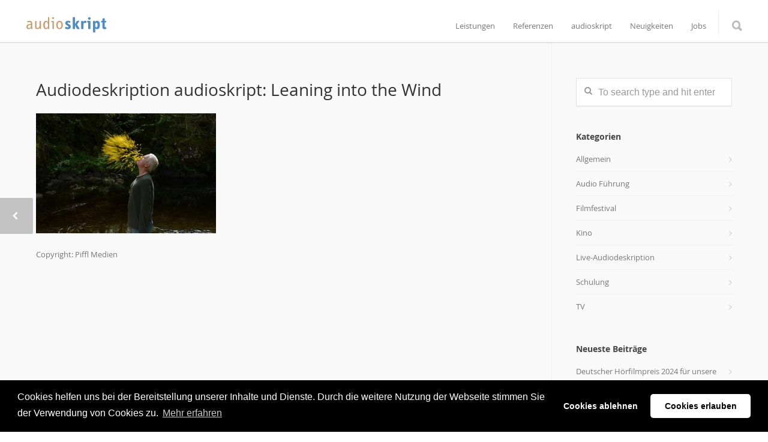

--- FILE ---
content_type: text/html; charset=UTF-8
request_url: https://www.audioskript.de/portfolio-item/leaning-into-the-wind/leaning-into-the-wind_bb_piffl-medien/
body_size: 62345
content:
<!doctype html><html lang="de-DE"><head><meta http-equiv="Content-Type" content="text/html; charset=UTF-8" /><title>Audiodeskription audioskript: Leaning into the Wind - audioskript</title><meta name="viewport" content="width=1200" /><link rel="shortcut icon" href="https://www.audioskript.de/wp-content/uploads/2016/02/favicon.ico"><link rel="apple-touch-icon" href="https://www.audioskript.de/wp-content/uploads/2016/02/apple_icon_57.png"><link rel="apple-touch-icon" sizes="120x120" href="https://www.audioskript.de/wp-content/uploads/2016/02/apple_icon_120.png"><link rel="apple-touch-icon" sizes="76x76" href="https://www.audioskript.de/wp-content/uploads/2016/02/apple_icon_76.png"><link rel="apple-touch-icon" sizes="152x152" href="https://www.audioskript.de/wp-content/uploads/2016/02/apple_icon_152.png"><meta name='robots' content='index, follow, max-image-preview:large, max-snippet:-1, max-video-preview:-1' /><link rel="canonical" href="https://www.audioskript.de/portfolio-item/leaning-into-the-wind/leaning-into-the-wind_bb_piffl-medien/" /><meta property="og:locale" content="de_DE" /><meta property="og:type" content="article" /><meta property="og:title" content="Audiodeskription audioskript: Leaning into the Wind - audioskript" /><meta property="og:description" content="Copyright: Piffl Medien" /><meta property="og:url" content="https://www.audioskript.de/portfolio-item/leaning-into-the-wind/leaning-into-the-wind_bb_piffl-medien/" /><meta property="og:site_name" content="audioskript" /><meta property="article:modified_time" content="2017-12-11T11:39:05+00:00" /><meta property="og:image" content="https://www.audioskript.de/portfolio-item/leaning-into-the-wind/leaning-into-the-wind_bb_piffl-medien" /><meta property="og:image:width" content="600" /><meta property="og:image:height" content="400" /><meta property="og:image:type" content="image/jpeg" /><meta name="twitter:card" content="summary_large_image" /> <script type="application/ld+json" class="yoast-schema-graph">{"@context":"https://schema.org","@graph":[{"@type":"WebPage","@id":"https://www.audioskript.de/portfolio-item/leaning-into-the-wind/leaning-into-the-wind_bb_piffl-medien/","url":"https://www.audioskript.de/portfolio-item/leaning-into-the-wind/leaning-into-the-wind_bb_piffl-medien/","name":"Audiodeskription audioskript: Leaning into the Wind - audioskript","isPartOf":{"@id":"https://www.audioskript.de/#website"},"primaryImageOfPage":{"@id":"https://www.audioskript.de/portfolio-item/leaning-into-the-wind/leaning-into-the-wind_bb_piffl-medien/#primaryimage"},"image":{"@id":"https://www.audioskript.de/portfolio-item/leaning-into-the-wind/leaning-into-the-wind_bb_piffl-medien/#primaryimage"},"thumbnailUrl":"https://www.audioskript.de/wp-content/uploads/2017/12/Leaning-into-the-wind_BB_©Piffl-Medien.jpg","datePublished":"2017-12-11T11:37:55+00:00","dateModified":"2017-12-11T11:39:05+00:00","breadcrumb":{"@id":"https://www.audioskript.de/portfolio-item/leaning-into-the-wind/leaning-into-the-wind_bb_piffl-medien/#breadcrumb"},"inLanguage":"de-DE","potentialAction":[{"@type":"ReadAction","target":["https://www.audioskript.de/portfolio-item/leaning-into-the-wind/leaning-into-the-wind_bb_piffl-medien/"]}]},{"@type":"ImageObject","inLanguage":"de-DE","@id":"https://www.audioskript.de/portfolio-item/leaning-into-the-wind/leaning-into-the-wind_bb_piffl-medien/#primaryimage","url":"https://www.audioskript.de/wp-content/uploads/2017/12/Leaning-into-the-wind_BB_©Piffl-Medien.jpg","contentUrl":"https://www.audioskript.de/wp-content/uploads/2017/12/Leaning-into-the-wind_BB_©Piffl-Medien.jpg","width":600,"height":400,"caption":"Audiodeskription audioskript: Leaning into the Wind"},{"@type":"BreadcrumbList","@id":"https://www.audioskript.de/portfolio-item/leaning-into-the-wind/leaning-into-the-wind_bb_piffl-medien/#breadcrumb","itemListElement":[{"@type":"ListItem","position":1,"name":"Home","item":"https://www.audioskript.de/"},{"@type":"ListItem","position":2,"name":"Leaning into the Wind","item":"https://www.audioskript.de/portfolio-item/leaning-into-the-wind/"},{"@type":"ListItem","position":3,"name":"Audiodeskription audioskript: Leaning into the Wind"}]},{"@type":"WebSite","@id":"https://www.audioskript.de/#website","url":"https://www.audioskript.de/","name":"audioskript","description":"Audiodeskription &amp; Hörfilmproduktion","potentialAction":[{"@type":"SearchAction","target":{"@type":"EntryPoint","urlTemplate":"https://www.audioskript.de/?s={search_term_string}"},"query-input":"required name=search_term_string"}],"inLanguage":"de-DE"}]}</script> <link rel="alternate" type="application/rss+xml" title="audioskript &raquo; Feed" href="https://www.audioskript.de/feed/" /><link rel="alternate" type="application/rss+xml" title="audioskript &raquo; Kommentar-Feed" href="https://www.audioskript.de/comments/feed/" /> <script defer src="[data-uri]"></script> <style type="text/css">img.wp-smiley,
img.emoji {
	display: inline !important;
	border: none !important;
	box-shadow: none !important;
	height: 1em !important;
	width: 1em !important;
	margin: 0 0.07em !important;
	vertical-align: -0.1em !important;
	background: none !important;
	padding: 0 !important;
}</style><link rel='stylesheet' id='wp-block-library-css' href='https://www.audioskript.de/wp-includes/css/dist/block-library/style.min.css?ver=6.1.1' type='text/css' media='all' /><link rel='stylesheet' id='classic-theme-styles-css' href='https://www.audioskript.de/wp-includes/css/classic-themes.min.css?ver=1' type='text/css' media='all' /><style id='global-styles-inline-css' type='text/css'>body{--wp--preset--color--black: #000000;--wp--preset--color--cyan-bluish-gray: #abb8c3;--wp--preset--color--white: #ffffff;--wp--preset--color--pale-pink: #f78da7;--wp--preset--color--vivid-red: #cf2e2e;--wp--preset--color--luminous-vivid-orange: #ff6900;--wp--preset--color--luminous-vivid-amber: #fcb900;--wp--preset--color--light-green-cyan: #7bdcb5;--wp--preset--color--vivid-green-cyan: #00d084;--wp--preset--color--pale-cyan-blue: #8ed1fc;--wp--preset--color--vivid-cyan-blue: #0693e3;--wp--preset--color--vivid-purple: #9b51e0;--wp--preset--gradient--vivid-cyan-blue-to-vivid-purple: linear-gradient(135deg,rgba(6,147,227,1) 0%,rgb(155,81,224) 100%);--wp--preset--gradient--light-green-cyan-to-vivid-green-cyan: linear-gradient(135deg,rgb(122,220,180) 0%,rgb(0,208,130) 100%);--wp--preset--gradient--luminous-vivid-amber-to-luminous-vivid-orange: linear-gradient(135deg,rgba(252,185,0,1) 0%,rgba(255,105,0,1) 100%);--wp--preset--gradient--luminous-vivid-orange-to-vivid-red: linear-gradient(135deg,rgba(255,105,0,1) 0%,rgb(207,46,46) 100%);--wp--preset--gradient--very-light-gray-to-cyan-bluish-gray: linear-gradient(135deg,rgb(238,238,238) 0%,rgb(169,184,195) 100%);--wp--preset--gradient--cool-to-warm-spectrum: linear-gradient(135deg,rgb(74,234,220) 0%,rgb(151,120,209) 20%,rgb(207,42,186) 40%,rgb(238,44,130) 60%,rgb(251,105,98) 80%,rgb(254,248,76) 100%);--wp--preset--gradient--blush-light-purple: linear-gradient(135deg,rgb(255,206,236) 0%,rgb(152,150,240) 100%);--wp--preset--gradient--blush-bordeaux: linear-gradient(135deg,rgb(254,205,165) 0%,rgb(254,45,45) 50%,rgb(107,0,62) 100%);--wp--preset--gradient--luminous-dusk: linear-gradient(135deg,rgb(255,203,112) 0%,rgb(199,81,192) 50%,rgb(65,88,208) 100%);--wp--preset--gradient--pale-ocean: linear-gradient(135deg,rgb(255,245,203) 0%,rgb(182,227,212) 50%,rgb(51,167,181) 100%);--wp--preset--gradient--electric-grass: linear-gradient(135deg,rgb(202,248,128) 0%,rgb(113,206,126) 100%);--wp--preset--gradient--midnight: linear-gradient(135deg,rgb(2,3,129) 0%,rgb(40,116,252) 100%);--wp--preset--duotone--dark-grayscale: url('#wp-duotone-dark-grayscale');--wp--preset--duotone--grayscale: url('#wp-duotone-grayscale');--wp--preset--duotone--purple-yellow: url('#wp-duotone-purple-yellow');--wp--preset--duotone--blue-red: url('#wp-duotone-blue-red');--wp--preset--duotone--midnight: url('#wp-duotone-midnight');--wp--preset--duotone--magenta-yellow: url('#wp-duotone-magenta-yellow');--wp--preset--duotone--purple-green: url('#wp-duotone-purple-green');--wp--preset--duotone--blue-orange: url('#wp-duotone-blue-orange');--wp--preset--font-size--small: 13px;--wp--preset--font-size--medium: 20px;--wp--preset--font-size--large: 36px;--wp--preset--font-size--x-large: 42px;--wp--preset--spacing--20: 0.44rem;--wp--preset--spacing--30: 0.67rem;--wp--preset--spacing--40: 1rem;--wp--preset--spacing--50: 1.5rem;--wp--preset--spacing--60: 2.25rem;--wp--preset--spacing--70: 3.38rem;--wp--preset--spacing--80: 5.06rem;}:where(.is-layout-flex){gap: 0.5em;}body .is-layout-flow > .alignleft{float: left;margin-inline-start: 0;margin-inline-end: 2em;}body .is-layout-flow > .alignright{float: right;margin-inline-start: 2em;margin-inline-end: 0;}body .is-layout-flow > .aligncenter{margin-left: auto !important;margin-right: auto !important;}body .is-layout-constrained > .alignleft{float: left;margin-inline-start: 0;margin-inline-end: 2em;}body .is-layout-constrained > .alignright{float: right;margin-inline-start: 2em;margin-inline-end: 0;}body .is-layout-constrained > .aligncenter{margin-left: auto !important;margin-right: auto !important;}body .is-layout-constrained > :where(:not(.alignleft):not(.alignright):not(.alignfull)){max-width: var(--wp--style--global--content-size);margin-left: auto !important;margin-right: auto !important;}body .is-layout-constrained > .alignwide{max-width: var(--wp--style--global--wide-size);}body .is-layout-flex{display: flex;}body .is-layout-flex{flex-wrap: wrap;align-items: center;}body .is-layout-flex > *{margin: 0;}:where(.wp-block-columns.is-layout-flex){gap: 2em;}.has-black-color{color: var(--wp--preset--color--black) !important;}.has-cyan-bluish-gray-color{color: var(--wp--preset--color--cyan-bluish-gray) !important;}.has-white-color{color: var(--wp--preset--color--white) !important;}.has-pale-pink-color{color: var(--wp--preset--color--pale-pink) !important;}.has-vivid-red-color{color: var(--wp--preset--color--vivid-red) !important;}.has-luminous-vivid-orange-color{color: var(--wp--preset--color--luminous-vivid-orange) !important;}.has-luminous-vivid-amber-color{color: var(--wp--preset--color--luminous-vivid-amber) !important;}.has-light-green-cyan-color{color: var(--wp--preset--color--light-green-cyan) !important;}.has-vivid-green-cyan-color{color: var(--wp--preset--color--vivid-green-cyan) !important;}.has-pale-cyan-blue-color{color: var(--wp--preset--color--pale-cyan-blue) !important;}.has-vivid-cyan-blue-color{color: var(--wp--preset--color--vivid-cyan-blue) !important;}.has-vivid-purple-color{color: var(--wp--preset--color--vivid-purple) !important;}.has-black-background-color{background-color: var(--wp--preset--color--black) !important;}.has-cyan-bluish-gray-background-color{background-color: var(--wp--preset--color--cyan-bluish-gray) !important;}.has-white-background-color{background-color: var(--wp--preset--color--white) !important;}.has-pale-pink-background-color{background-color: var(--wp--preset--color--pale-pink) !important;}.has-vivid-red-background-color{background-color: var(--wp--preset--color--vivid-red) !important;}.has-luminous-vivid-orange-background-color{background-color: var(--wp--preset--color--luminous-vivid-orange) !important;}.has-luminous-vivid-amber-background-color{background-color: var(--wp--preset--color--luminous-vivid-amber) !important;}.has-light-green-cyan-background-color{background-color: var(--wp--preset--color--light-green-cyan) !important;}.has-vivid-green-cyan-background-color{background-color: var(--wp--preset--color--vivid-green-cyan) !important;}.has-pale-cyan-blue-background-color{background-color: var(--wp--preset--color--pale-cyan-blue) !important;}.has-vivid-cyan-blue-background-color{background-color: var(--wp--preset--color--vivid-cyan-blue) !important;}.has-vivid-purple-background-color{background-color: var(--wp--preset--color--vivid-purple) !important;}.has-black-border-color{border-color: var(--wp--preset--color--black) !important;}.has-cyan-bluish-gray-border-color{border-color: var(--wp--preset--color--cyan-bluish-gray) !important;}.has-white-border-color{border-color: var(--wp--preset--color--white) !important;}.has-pale-pink-border-color{border-color: var(--wp--preset--color--pale-pink) !important;}.has-vivid-red-border-color{border-color: var(--wp--preset--color--vivid-red) !important;}.has-luminous-vivid-orange-border-color{border-color: var(--wp--preset--color--luminous-vivid-orange) !important;}.has-luminous-vivid-amber-border-color{border-color: var(--wp--preset--color--luminous-vivid-amber) !important;}.has-light-green-cyan-border-color{border-color: var(--wp--preset--color--light-green-cyan) !important;}.has-vivid-green-cyan-border-color{border-color: var(--wp--preset--color--vivid-green-cyan) !important;}.has-pale-cyan-blue-border-color{border-color: var(--wp--preset--color--pale-cyan-blue) !important;}.has-vivid-cyan-blue-border-color{border-color: var(--wp--preset--color--vivid-cyan-blue) !important;}.has-vivid-purple-border-color{border-color: var(--wp--preset--color--vivid-purple) !important;}.has-vivid-cyan-blue-to-vivid-purple-gradient-background{background: var(--wp--preset--gradient--vivid-cyan-blue-to-vivid-purple) !important;}.has-light-green-cyan-to-vivid-green-cyan-gradient-background{background: var(--wp--preset--gradient--light-green-cyan-to-vivid-green-cyan) !important;}.has-luminous-vivid-amber-to-luminous-vivid-orange-gradient-background{background: var(--wp--preset--gradient--luminous-vivid-amber-to-luminous-vivid-orange) !important;}.has-luminous-vivid-orange-to-vivid-red-gradient-background{background: var(--wp--preset--gradient--luminous-vivid-orange-to-vivid-red) !important;}.has-very-light-gray-to-cyan-bluish-gray-gradient-background{background: var(--wp--preset--gradient--very-light-gray-to-cyan-bluish-gray) !important;}.has-cool-to-warm-spectrum-gradient-background{background: var(--wp--preset--gradient--cool-to-warm-spectrum) !important;}.has-blush-light-purple-gradient-background{background: var(--wp--preset--gradient--blush-light-purple) !important;}.has-blush-bordeaux-gradient-background{background: var(--wp--preset--gradient--blush-bordeaux) !important;}.has-luminous-dusk-gradient-background{background: var(--wp--preset--gradient--luminous-dusk) !important;}.has-pale-ocean-gradient-background{background: var(--wp--preset--gradient--pale-ocean) !important;}.has-electric-grass-gradient-background{background: var(--wp--preset--gradient--electric-grass) !important;}.has-midnight-gradient-background{background: var(--wp--preset--gradient--midnight) !important;}.has-small-font-size{font-size: var(--wp--preset--font-size--small) !important;}.has-medium-font-size{font-size: var(--wp--preset--font-size--medium) !important;}.has-large-font-size{font-size: var(--wp--preset--font-size--large) !important;}.has-x-large-font-size{font-size: var(--wp--preset--font-size--x-large) !important;}
.wp-block-navigation a:where(:not(.wp-element-button)){color: inherit;}
:where(.wp-block-columns.is-layout-flex){gap: 2em;}
.wp-block-pullquote{font-size: 1.5em;line-height: 1.6;}</style><link rel='stylesheet' id='contact-form-7-css' href='https://www.audioskript.de/wp-content/cache/autoptimize/css/autoptimize_single_443a0083792b1ca61e8116184cb5901e.css?ver=5.7.2' type='text/css' media='all' /><link rel='stylesheet' id='rs-plugin-settings-css' href='https://www.audioskript.de/wp-content/cache/autoptimize/css/autoptimize_single_d239be4abd0228f6f425be7b212a94de.css?ver=5.4.8.1' type='text/css' media='all' /><style id='rs-plugin-settings-inline-css' type='text/css'>#rs-demo-id {}</style><link rel='stylesheet' id='stylesheet-css' href='https://www.audioskript.de/wp-content/cache/autoptimize/css/autoptimize_single_c701f70a27d298a6793576de6f82a72b.css?ver=1' type='text/css' media='all' /><link rel='stylesheet' id='js_composer_front-css' href='https://www.audioskript.de/wp-content/plugins/js_composer/assets/css/js_composer.min.css?ver=6.7.0' type='text/css' media='all' /><link rel='stylesheet' id='shortcodes-css' href='https://www.audioskript.de/wp-content/cache/autoptimize/css/autoptimize_single_6ad01834de716689f5eaf89eeaead6d5.css?ver=6.1.1' type='text/css' media='all' /><link rel='stylesheet' id='responsive-css' href='https://www.audioskript.de/wp-content/cache/autoptimize/css/autoptimize_single_a1e9825303e4749d391937a52f4ec6c6.css?ver=6.1.1' type='text/css' media='all' /><link rel='stylesheet' id='cookieconsent-css' href='https://www.audioskript.de/wp-content/cache/autoptimize/css/autoptimize_single_0c3ede6ea468fbef99d1f664ae30ecd4.css?ver=3.1.1' type='text/css' media='all' /> <script defer type='text/javascript' src='https://www.audioskript.de/wp-content/plugins/svg-support/vendor/DOMPurify/DOMPurify.min.js?ver=1.0.1' id='bodhi-dompurify-library-js'></script> <script defer type='text/javascript' src='https://www.audioskript.de/wp-includes/js/jquery/jquery.min.js?ver=3.6.1' id='jquery-core-js'></script> <script defer type='text/javascript' src='https://www.audioskript.de/wp-includes/js/jquery/jquery-migrate.min.js?ver=3.3.2' id='jquery-migrate-js'></script> <script defer type='text/javascript' src='https://www.audioskript.de/wp-content/plugins/revslider/public/assets/js/jquery.themepunch.tools.min.js?ver=5.4.8.1' id='tp-tools-js'></script> <script defer type='text/javascript' src='https://www.audioskript.de/wp-content/plugins/revslider/public/assets/js/jquery.themepunch.revolution.min.js?ver=5.4.8.1' id='revmin-js'></script> <script defer type='text/javascript' src='https://www.audioskript.de/wp-content/plugins/svg-support/js/min/svgs-inline-min.js?ver=1.0.1' id='bodhi_svg_inline-js'></script> <script defer id="bodhi_svg_inline-js-after" src="[data-uri]"></script> <link rel="https://api.w.org/" href="https://www.audioskript.de/wp-json/" /><link rel="alternate" type="application/json" href="https://www.audioskript.de/wp-json/wp/v2/media/1888" /><link rel="EditURI" type="application/rsd+xml" title="RSD" href="https://www.audioskript.de/xmlrpc.php?rsd" /><link rel="wlwmanifest" type="application/wlwmanifest+xml" href="https://www.audioskript.de/wp-includes/wlwmanifest.xml" /><meta name="generator" content="WordPress 6.1.1" /><link rel='shortlink' href='https://www.audioskript.de/?p=1888' /><link rel="alternate" type="application/json+oembed" href="https://www.audioskript.de/wp-json/oembed/1.0/embed?url=https%3A%2F%2Fwww.audioskript.de%2Fportfolio-item%2Fleaning-into-the-wind%2Fleaning-into-the-wind_bb_piffl-medien%2F" /><link rel="alternate" type="text/xml+oembed" href="https://www.audioskript.de/wp-json/oembed/1.0/embed?url=https%3A%2F%2Fwww.audioskript.de%2Fportfolio-item%2Fleaning-into-the-wind%2Fleaning-into-the-wind_bb_piffl-medien%2F&#038;format=xml" /> <style type="text/css">body{ font: 400 16px , Arial, Helvetica, sans-serif; color: #777777; line-height: 1.6;} .wrapall, .boxed-layout{ background-color: #f9f9f9; } body.page-template-page-blank-php{ background: #f9f9f9 !important; } h1, .title-h1{ font: 28px , Arial, Helvetica, sans-serif; color: #333333; } h2{ font: 24px , Arial, Helvetica, sans-serif; color: #333333; } h3{ font: 20px , Arial, Helvetica, sans-serif; color: #333333; } h4{ font: 16px , Arial, Helvetica, sans-serif; color: #333333; } h5{ font: 16px , Arial, Helvetica, sans-serif; color: #333333; } h6{ font: 16px , Arial, Helvetica, sans-serif; color: #333333; } .title{ font-family: '', Arial, Helvetica, sans-serif; } h1 a, h2 a, h3 a, h4 a, h5 a, h6 a { font-weight: inherit; color: inherit; } h1 a:hover, h2 a:hover, h3 a:hover, h4 a:hover, h5 a:hover, h6 a:hover, a:hover h1, a:hover h2, a:hover h3, a:hover h4, a:hover h5, a:hover h6 { color: #333333; } a{ color: #0099ff; } a:hover{ color: #333333; } input[type='text'], input[type='password'], input[type='email'], input[type='tel'], input[type='date'], input[type='number'], textarea, select { font-family: , Arial, Helvetica, sans-serif; font-size: 16px; } #sidebar .widget h3{ font: 14px , Arial, Helvetica, sans-serif; color: #444444; } .container .twelve.alt.sidebar-right, .container .twelve.alt.sidebar-left, #sidebar.sidebar-right #sidebar-widgets, #sidebar.sidebar-left #sidebar-widgets{ border-color: #efefef;} #topbar{ background: #f5f5f5; color: #777777; } #topbar a{ color: #999999; } #topbar a:hover{ color: #333333; } @media only screen and (max-width: 767px) { #topbar .topbar-col1{ background: #f5f5f5; } } /* Navigation */ #navigation > ul > li > a{ font: 13px , Arial, Helvetica, sans-serif; color: #777777; } #navigation > ul > li:hover > a, #navigation > ul > li > a:hover { color: #0099ff; } #navigation li.current-menu-item > a:hover, #navigation li.current-page-ancestor > a:hover, #navigation li.current-menu-ancestor > a:hover, #navigation li.current-menu-parent > a:hover, #navigation li.current_page_ancestor > a:hover, #navigation > ul > li.sfHover > a { color: #0099ff; } #navigation li.current-menu-item > a, #navigation li.current-page-ancestor > a, #navigation li.current-menu-ancestor > a, #navigation li.current-menu-parent > a, #navigation li.current_page_ancestor > a { color: #0099ff; } #navigation ul li:hover{ border-color: #0099ff; } #navigation li.current-menu-item, #navigation li.current-page-ancestor, #navigation li.current-menu-ancestor, #navigation li.current-menu-parent, #navigation li.current_page_ancestor{ border-color: #0099ff; } #navigation .sub-menu{ background: #262626; } #navigation .sub-menu li a{ font: 13px , Arial, Helvetica, sans-serif; color: #bbbbbb; } #navigation .sub-menu li a:hover{ color: #ffffff; } #navigation .sub-menu li.current_page_item > a, #navigation .sub-menu li.current_page_item > a:hover, #navigation .sub-menu li.current-menu-item > a, #navigation .sub-menu li.current-menu-item > a:hover, #navigation .sub-menu li.current-page-ancestor > a, #navigation .sub-menu li.current-page-ancestor > a:hover, #navigation .sub-menu li.current-menu-ancestor > a, #navigation .sub-menu li.current-menu-ancestor > a:hover, #navigation .sub-menu li.current-menu-parent > a, #navigation .sub-menu li.current-menu-parent > a:hover, #navigation .sub-menu li.current_page_ancestor > a, #navigation .sub-menu li.current_page_ancestor > a:hover{ color: #ffffff; } #navigation .sub-menu li a, #navigation .sub-menu ul li a{ border-color: #333333; } #navigation > ul > li.megamenu > ul.sub-menu{ background: #262626; border-color: #0099ff; } #navigation > ul > li.megamenu > ul > li { border-right-color: #333333 !important; } #navigation > ul > li.megamenu ul li a{ color:#bbbbbb; } #navigation > ul > li.megamenu > ul > li > a { color:#ffffff; } #navigation > ul > li.megamenu > ul ul li a:hover, #header #navigation > ul > li.megamenu > ul ul li.current-menu-item a { color: #ffffff !important; background-color: #333333 !important; } /* Header General */ #search-btn, #shopping-btn, #close-search-btn { color: #bbbbbb; } #search-btn:hover, #shopping-btn:hover, #close-search-btn:hover { color: #999999; } #slogan{ font: 400 20px Open Sans, Arial, Helvetica, sans-serif; color: #777777; margin-top: 26px; } /* Mobile Header */ #mobile-navigation{ background: #262626; } #mobile-navigation ul li a{ font: 13px , Arial, Helvetica, sans-serif; color: #bbbbbb; border-bottom-color: #333333 !important; } #mobile-navigation ul li a:hover, #mobile-navigation ul li a:hover [class^='fa-'], #mobile-navigation li.open > a, #mobile-navigation ul li.current-menu-item > a, #mobile-navigation ul li.current-menu-ancestor > a{ color: #ffffff; } body #mobile-navigation li.open > a [class^='fa-']{ color: #ffffff; } #mobile-navigation form, #mobile-navigation form input{ background: #444444; color: #cccccc; } #mobile-navigation form:before{ color: #cccccc; } #mobile-header{ background: #ffffff; height: 70px; } #mobile-navigation-btn, #mobile-cart-btn, #mobile-shopping-btn{ color: #bbbbbb; line-height: 70px; } #mobile-navigation-btn:hover, #mobile-cart-btn:hover, #mobile-shopping-btn:hover { color: #999999; } #mobile-header .logo{ margin-top: 25px; } /* Header V1 */ #header.header-v1 { height: 70px; background: #ffffff; } .header-v1 .logo{ margin-top: 25px; } .header-v1 #navigation > ul > li{ height: 70px; padding-top: 35px; } .header-v1 #navigation .sub-menu{ top: 70px; } .header-v1 .header-icons-divider{ line-height: 70px; background: #efefef; } #header.header-v1 .widget_shopping_cart{ top: 70px; } .header-v1 #search-btn, .header-v1 #close-search-btn, .header-v1 #shopping-btn{ line-height: 70px; } .header-v1 #search-top, .header-v1 #search-top input{ height: 70px; } .header-v1 #search-top input{ color: #666666; font-family: , Arial, Helvetica, sans-serif; } /* Header V3 */ #header.header-v3 { background: #ffffff; } .header-v3 .navigation-wrap{ background: #ffffff; border-top: 1px solid #efefef; } .header-v3 .logo { margin-top: 30px; margin-bottom: 30px; } /* Header V4 */ #header.header-v4 { background: #ffffff; } .header-v4 .navigation-wrap{ background: #ffffff; border-top: 1px solid #efefef; } .header-v4 .logo { margin-top: 30px; margin-bottom: 30px; } /* Transparent Header */ #transparentimage{ padding: 70px 0 0 0; } .header-is-transparent #mobile-navigation{ top: 70px; } /* Stuck */ .stuck{ background: #ffffff; } /* Titlebars */ .titlebar h1, .title-h1{ font: 22px , Arial, Helvetica, sans-serif; color: #777777; } #fulltitle{ background: #f9f9f9; border-bottom: 1px solid #efefef; } #breadcrumbs{ margin-top: 6px; } #breadcrumbs, #breadcrumbs a{ font: 13px , Arial, Helvetica, sans-serif; color: #aaaaaa; } #breadcrumbs a:hover{ color: #666666; } #fullimagecenter h1, #transparentimage h1, #fullimagecenter .title-h1, #transparentimage .title-h1{ font: 42px , Arial, Helvetica, sans-serif; color: #ffffff; text-transform: ; letter-spacing: 1px; text-align: center; } /* Footer */ #footer .widget h3{ font: 13px , Arial, Helvetica, sans-serif; color: #ffffff; } #footer{ color: #888888; border-top: 4px none #0099ff; } #footer{ background-color: #262626; } #footer a, #footer .widget ul li:after { color: #888888; } #footer a:hover, #footer .widget ul li:hover:after { color: #ffffff; } #footer .widget ul li{ border-bottom-color: #333333; } /* Copyright */ #copyright{ background: #1b1b1b; color: #777777; } #copyright a { color: #999999; } #copyright a:hover { color: #cccccc; } /* Color Accent */ .highlight{color:#0099ff !important;} ::selection{ background: #0099ff; } ::-moz-selection { background: #0099ff; } #shopping-btn span{background:#0099ff;} .blog-page .post h1 a:hover,.blog-page .post h2 a:hover{color:#0099ff;} .entry-image .entry-overlay{background:#0099ff;} .entry-quote a:hover{background:#0099ff;} .entry-link a:hover{background:#0099ff;} .blog-single .entry-tags a:hover{color:#0099ff;} .sharebox ul li a:hover{color:#0099ff;} #pagination .current a{background:#0099ff;} #filters ul li a:hover{color:#0099ff;} #filters ul li a.active{color:#0099ff;} #back-to-top a:hover{background-color:#0099ff;} #sidebar .widget ul li a:hover{color:#0099ff;} #sidebar .widget ul li:hover:after{color:#0099ff;} .widget_tag_cloud a:hover,.widget_product_tag_cloud a:hover{background:#0099ff;border-color:#0099ff;} .widget_portfolio .portfolio-widget-item .portfolio-overlay{background:#0099ff;} #sidebar .widget_nav_menu ul li a:hover{color:#0099ff;} #footer .widget_tag_cloud a:hover,#footer .widget_product_tag_cloud a:hover{background:#0099ff;border-color:#0099ff;} /* Shortcodes */ .box.style-2{border-top-color:#0099ff;} .box.style-4{border-color:#0099ff;} .box.style-6{background:#0099ff;} a.button,input[type=submit],button,.minti_button{background:#0099ff;border-color:#0099ff;} a.button.color-2{color:#0099ff;border-color:#0099ff;} a.button.color-3{background:#0099ff;border-color:#0099ff;} a.button.color-9{color:#0099ff;} a.button.color-6:hover{background:#0099ff;border-color:#0099ff;} a.button.color-7:hover{background:#0099ff;border-color:#0099ff;} .counter-number{color:#0099ff;} .divider-title.align-center:after, .divider-title.align-left:after { background-color:#0099ff } .divider5{border-bottom-color:#0099ff;} .dropcap.dropcap-circle{background-color:#0099ff;} .dropcap.dropcap-box{background-color:#0099ff;} .dropcap.dropcap-color{color:#0099ff;} .toggle .toggle-title.active, .color-light .toggle .toggle-title.active{ background:#0099ff; border-color: #0099ff;} .iconbox-style-1.icon-color-accent i.boxicon,.iconbox-style-2.icon-color-accent i.boxicon,.iconbox-style-3.icon-color-accent i.boxicon,.iconbox-style-8.icon-color-accent i.boxicon,.iconbox-style-9.icon-color-accent i.boxicon{color:#0099ff!important;} .iconbox-style-4.icon-color-accent i.boxicon,.iconbox-style-5.icon-color-accent i.boxicon,.iconbox-style-6.icon-color-accent i.boxicon,.iconbox-style-7.icon-color-accent i.boxicon,.flip .icon-color-accent.card .back{background:#0099ff;} .latest-blog .blog-item .blog-overlay{background:#0099ff;} .latest-blog .blog-item .blog-pic i{color:#0099ff;} .latest-blog .blog-item h4 a:hover{color:#0099ff;} .progressbar .progress-percentage{background:#0099ff;} .wpb_widgetised_column .widget ul li a:hover{color:#0099ff;} .wpb_widgetised_column .widget ul li:hover:after{color:#0099ff;} .wpb_accordion .wpb_accordion_wrapper .ui-state-active .ui-icon{background-color:#0099ff;} .wpb_accordion .wpb_accordion_wrapper .ui-state-active.wpb_accordion_header a{color:#0099ff;} .wpb_accordion .wpb_accordion_wrapper .wpb_accordion_header a:hover,.wpb_accordion .wpb_accordion_wrapper .wpb_accordion_header a:hover .ui-state-default .ui-icon{color:#0099ff;} .wpb_accordion .wpb_accordion_wrapper .wpb_accordion_header:hover .ui-icon{background-color:#0099ff!important;} .wpb_content_element.wpb_tabs .wpb_tabs_nav li.ui-tabs-active{border-bottom-color:#0099ff;} .portfolio-item h4 a:hover{ color: #0099ff; } .portfolio-filters ul li a:hover { color: #0099ff; } .portfolio-filters ul li a.active { color: #0099ff; } .portfolio-overlay-icon .portfolio-overlay{ background: #0099ff; } .portfolio-overlay-icon i{ color: #0099ff; } .portfolio-overlay-effect .portfolio-overlay{ background: #0099ff; } .portfolio-overlay-name .portfolio-overlay{ background: #0099ff; } .portfolio-detail-attributes ul li a:hover{ color: #0099ff; } a.catimage:hover .catimage-text{ background: #0099ff; } /* WooCommerce */ .products li h3{font: 400 16px , Arial, Helvetica, sans-serif; color: #777777;} .woocommerce .button.checkout-button{background:#0099ff;border-color:#0099ff;} .woocommerce .products .onsale{background:#0099ff;} .product .onsale{background:#0099ff;} button.single_add_to_cart_button:hover{background:#0099ff;} .woocommerce-tabs > ul > li.active a{color:#0099ff;border-bottom-color:#0099ff;} p.stars a:hover{background:#0099ff;} p.stars a.active,p.stars a.active:after{background:#0099ff;} .product_list_widget a{color:#0099ff;} .woocommerce .widget_layered_nav li.chosen a{color:#0099ff!important;} .woocommerce .widget_product_categories > ul > li.current-cat > a{color:#0099ff!important;} .woocommerce .widget_product_categories > ul > li.current-cat:after{color:#0099ff!important;} .woocommerce-message{ background: #0099ff; } .bbp-topics-front ul.super-sticky .bbp-topic-title:before, .bbp-topics ul.super-sticky .bbp-topic-title:before, .bbp-topics ul.sticky .bbp-topic-title:before, .bbp-forum-content ul.sticky .bbp-topic-title:before{color: #0099ff!important; } #subscription-toggle a:hover{ background: #0099ff; } .bbp-pagination-links span.current{ background: #0099ff; } div.wpcf7-mail-sent-ok,div.wpcf7-mail-sent-ng,div.wpcf7-spam-blocked,div.wpcf7-validation-errors{ background: #0099ff; } .wpcf7-not-valid{ border-color: #0099ff !important;} .products .button.add_to_cart_button{ color: #0099ff!important; } .minti_list.color-accent li:before{ color: #0099ff!important; } .blogslider_text .post-categories li a{ background-color: #0099ff; } .minti_zooming_slider .flex-control-nav li .minti_zooming_slider_ghost { background-color: #0099ff; } .minti_carousel.pagination_numbers .owl-dots .owl-dot.active{ background-color: #0099ff; } .wpb_content_element.wpb_tour .wpb_tabs_nav li.ui-tabs-active, .color-light .wpb_content_element.wpb_tour .wpb_tabs_nav li.ui-tabs-active{ background-color: #0099ff; } .masonry_icon i{ color: #0099ff; } .woocommerce-MyAccount-navigation-link.is-active a{ color: #0099ff;} /* Special Font */ .font-special, .button, .counter-title, h6, .wpb_accordion .wpb_accordion_wrapper .wpb_accordion_header a, .pricing-plan .pricing-plan-head h3, a.catimage, .divider-title, button, input[type='submit'], input[type='reset'], input[type='button'], .vc_pie_chart h4, .page-404 h3, .minti_masonrygrid_item h4{ font-family: '', Arial, Helvetica, sans-serif; /*letter-spacing: 0px; font-weight: ;*/} .ui-helper-reset{ line-height: 1.6; } /* User CSS from Theme Options */ h3 { line-height: 1.6; } @media only screen and (max-width: 959px) { #header, .sticky-wrapper{display:none;} #mobile-header{display:inherit} }</style><meta name="generator" content="Powered by WPBakery Page Builder - drag and drop page builder for WordPress."/><meta name="generator" content="Powered by Slider Revolution 5.4.8.1 - responsive, Mobile-Friendly Slider Plugin for WordPress with comfortable drag and drop interface." /> <script defer src="[data-uri]"></script> <style type="text/css" id="wp-custom-css">/* Tabs*/

.wpb_content_element .wpb_tour_tabs_wrapper .wpb_tabs_nav a {
padding: 15px 15px 15px 15px;
}

.wpb_content_element.wpb_tabs .wpb_tour_tabs_wrapper .wpb_tab {
padding: 15px 15px 15px 15px;
}

/* delete header shadwow*/

/*#header {
box-shadow:0px 0px 0px 0px rgba(0, 0, 0, 0);
}

#mobile-header{
box-shadow:0px 0px 0px 0px rgba(0, 0, 0, 0);
}*/

#header.header-transparent.header-v1 {
box-shadow: inset 0 0px 0 0 rgba(255, 255, 255, 255) !important;
box-shadow:0px 0px 0px 0px rgba(0, 0, 0, 0);
}

.blog-page .post h1 a, .blog-page .post h2 a {
line-height:1.4;
}

.header-icons {
padding-top: 10px;
}

.header-icons-divider {
padding-top: 10px;
}

#close-search-btn {
padding-top: 10px;
}</style><noscript><style>.wpb_animate_when_almost_visible { opacity: 1; }</style></noscript></head><body class="attachment attachment-template-default single single-attachment postid-1888 attachmentid-1888 attachment-jpeg smooth-scroll wpb-js-composer js-comp-ver-6.7.0 vc_responsive"><div class="site-wrapper wrapall"><header id="header" class="header header-v1 header-v1-only clearfix  "><div class="header-wide-container"><div id="logo-navigation" class="sixteen columns"><div id="logo" class="logo"> <a href="https://www.audioskript.de/"><img src="https://www.audioskript.de/wp-content/uploads/2015/10/logo.svg" alt="audioskript" class="logo_standard" /></a> <a href="https://www.audioskript.de/"><img src="https://www.audioskript.de/wp-content/uploads/2015/10/logo.svg" alt="audioskript" class="logo_transparent" /></a> <a href="https://www.audioskript.de/"><img src="https://www.audioskript.de/wp-content/uploads/2015/10/logo.svg" width="" height="" alt="audioskript" class="logo_retina" /></a> <a href="https://www.audioskript.de/"><img src="https://www.audioskript.de/wp-content/uploads/2015/10/logo.svg" width="" height="" alt="audioskript" class="logo_retina_transparent" /></a></div><div id="navigation" class="clearfix"><div class="header-icons"><div class="header-icons-divider"></div> <a href="#" id="search-btn"><i class="icon-minti-search"></i></a></div><ul id="nav" class="menu"><li id="menu-item-126" class="menu-item menu-item-type-custom menu-item-object-custom menu-item-has-children menu-item-126"><a href="#">Leistungen</a><ul class="sub-menu"><li id="menu-item-125" class="menu-item menu-item-type-post_type menu-item-object-page menu-item-125"><a href="https://www.audioskript.de/barrierefreie-filmfassung/">Barrierefreie Filmfassung</a></li><li id="menu-item-293" class="menu-item menu-item-type-post_type menu-item-object-page menu-item-293"><a href="https://www.audioskript.de/live-audiodeskription/">Live-Audiodeskription</a></li><li id="menu-item-297" class="menu-item menu-item-type-post_type menu-item-object-page menu-item-297"><a href="https://www.audioskript.de/audio-fuehrungen/">Audio Führungen</a></li></ul></li><li id="menu-item-395" class="menu-item menu-item-type-custom menu-item-object-custom menu-item-has-children menu-item-395"><a href="#">Referenzen</a><ul class="sub-menu"><li id="menu-item-95" class="menu-item menu-item-type-post_type menu-item-object-page menu-item-95"><a href="https://www.audioskript.de/audioskript-portfolio/">Portfolio</a></li><li id="menu-item-394" class="menu-item menu-item-type-post_type menu-item-object-page menu-item-394"><a href="https://www.audioskript.de/produktionsuebersicht/">Produktionsübersicht</a></li></ul></li><li id="menu-item-161" class="menu-item menu-item-type-custom menu-item-object-custom menu-item-has-children menu-item-161"><a href="#">audioskript</a><ul class="sub-menu"><li id="menu-item-112" class="menu-item menu-item-type-post_type menu-item-object-page menu-item-112"><a href="https://www.audioskript.de/ueber-audioskript/">Über uns</a></li><li id="menu-item-103" class="menu-item menu-item-type-post_type menu-item-object-page menu-item-103"><a href="https://www.audioskript.de/audioskript-kontakt/">Kontakt</a></li></ul></li><li id="menu-item-163" class="menu-item menu-item-type-custom menu-item-object-custom menu-item-has-children menu-item-163"><a href="#">Neuigkeiten</a><ul class="sub-menu"><li id="menu-item-85" class="menu-item menu-item-type-post_type menu-item-object-page menu-item-85"><a href="https://www.audioskript.de/audioskript-neuigkeiten/">Blog</a></li><li id="menu-item-306" class="menu-item menu-item-type-post_type menu-item-object-page menu-item-306"><a href="https://www.audioskript.de/sendetermine/">Sendetermine</a></li></ul></li><li id="menu-item-2743" class="menu-item menu-item-type-post_type menu-item-object-page menu-item-2743"><a href="https://www.audioskript.de/jobs/">Jobs</a></li></ul></div></div><div id="search-top" class="sixteen columns clearfix"><form action="https://www.audioskript.de" method="GET"> <input type="text" name="s" value="" placeholder="Bitte geben Sie einen Suchbegriff ein" autocomplete="off" /></form> <a href="#" id="close-search-btn"><i class="icon-minti-close"></i></a></div></div></header><div id="mobile-header" class="mobile-header-v1"><div class="container"><div class="sixteen columns"><div id="mobile-logo" class="logo"> <a href="https://www.audioskript.de/"><img src="https://www.audioskript.de/wp-content/uploads/2015/10/logo.svg" alt="audioskript" class="logo_standard" /></a> <a href="https://www.audioskript.de/"><img src="https://www.audioskript.de/wp-content/uploads/2015/10/logo.svg" width="" height="" alt="audioskript" class="logo_retina" /></a></div> <a href="#" id="mobile-navigation-btn"><i class="fa fa-bars"></i></a></div></div></div><div id="mobile-navigation"><div class="container"><div class="sixteen columns"><div class="menu-main-container"><ul id="mobile-nav" class="menu"><li class="menu-item menu-item-type-custom menu-item-object-custom menu-item-has-children menu-item-126"><a href="#">Leistungen</a><ul class="sub-menu"><li class="menu-item menu-item-type-post_type menu-item-object-page menu-item-125"><a href="https://www.audioskript.de/barrierefreie-filmfassung/">Barrierefreie Filmfassung</a></li><li class="menu-item menu-item-type-post_type menu-item-object-page menu-item-293"><a href="https://www.audioskript.de/live-audiodeskription/">Live-Audiodeskription</a></li><li class="menu-item menu-item-type-post_type menu-item-object-page menu-item-297"><a href="https://www.audioskript.de/audio-fuehrungen/">Audio Führungen</a></li></ul></li><li class="menu-item menu-item-type-custom menu-item-object-custom menu-item-has-children menu-item-395"><a href="#">Referenzen</a><ul class="sub-menu"><li class="menu-item menu-item-type-post_type menu-item-object-page menu-item-95"><a href="https://www.audioskript.de/audioskript-portfolio/">Portfolio</a></li><li class="menu-item menu-item-type-post_type menu-item-object-page menu-item-394"><a href="https://www.audioskript.de/produktionsuebersicht/">Produktionsübersicht</a></li></ul></li><li class="menu-item menu-item-type-custom menu-item-object-custom menu-item-has-children menu-item-161"><a href="#">audioskript</a><ul class="sub-menu"><li class="menu-item menu-item-type-post_type menu-item-object-page menu-item-112"><a href="https://www.audioskript.de/ueber-audioskript/">Über uns</a></li><li class="menu-item menu-item-type-post_type menu-item-object-page menu-item-103"><a href="https://www.audioskript.de/audioskript-kontakt/">Kontakt</a></li></ul></li><li class="menu-item menu-item-type-custom menu-item-object-custom menu-item-has-children menu-item-163"><a href="#">Neuigkeiten</a><ul class="sub-menu"><li class="menu-item menu-item-type-post_type menu-item-object-page menu-item-85"><a href="https://www.audioskript.de/audioskript-neuigkeiten/">Blog</a></li><li class="menu-item menu-item-type-post_type menu-item-object-page menu-item-306"><a href="https://www.audioskript.de/sendetermine/">Sendetermine</a></li></ul></li><li class="menu-item menu-item-type-post_type menu-item-object-page menu-item-2743"><a href="https://www.audioskript.de/jobs/">Jobs</a></li></ul></div></div></div></div><div id="notitlebar"></div><div id="page-wrap" class="blog-page blog-single container"><div id="content" class="sidebar-right twelve alt columns"><div class="post-time"> <span class="month">Dez</span> <span class="day">11</span></div><article id="post-1888" class="clearfix post-1888 attachment type-attachment status-inherit hentry"><div class="entry-wrap"><div class="entry-title"><h1><a href="https://www.audioskript.de/portfolio-item/leaning-into-the-wind/leaning-into-the-wind_bb_piffl-medien/" title="Permalink to Audiodeskription audioskript: Leaning into the Wind" rel="bookmark">Audiodeskription audioskript: Leaning into the Wind</a></h1></div><div class="entry-meta"></div><div class="entry-content"><p class="attachment"><a rel="prettyPhoto[pp_gal]" href='https://www.audioskript.de/wp-content/uploads/2017/12/Leaning-into-the-wind_BB_©Piffl-Medien.jpg'><img width="300" height="200" src="https://www.audioskript.de/wp-content/uploads/2017/12/Leaning-into-the-wind_BB_©Piffl-Medien-300x200.jpg" class="attachment-medium size-medium" alt="Audiodeskription audioskript: Leaning into the Wind" decoding="async" loading="lazy" srcset="https://www.audioskript.de/wp-content/uploads/2017/12/Leaning-into-the-wind_BB_©Piffl-Medien-300x200.jpg 300w, https://www.audioskript.de/wp-content/uploads/2017/12/Leaning-into-the-wind_BB_©Piffl-Medien.jpg 600w" sizes="(max-width: 300px) 100vw, 300px" /></a></p><p>Copyright: Piffl Medien</p></div></div></article><div id="comments"><p class="hidden">Comments are closed.</p></div><div id="post-navigation"> <a href="https://www.audioskript.de/portfolio-item/leaning-into-the-wind/" rel="prev"><div class="prev"></div></a></div></div><div id="sidebar" class="sidebar-right alt"><div id="sidebar-widgets" class="four columns"><div id="search-2" class="widget widget_search"><form action="https://www.audioskript.de/" id="searchform" method="get"> <input type="text" id="s" name="s" value="To search type and hit enter" onfocus="if(this.value=='To search type and hit enter')this.value='';" onblur="if(this.value=='')this.value='To search type and hit enter';" autocomplete="off" /> <input type="submit" value="Search" id="searchsubmit" /></form></div><div id="categories-2" class="widget widget_categories"><h3>Kategorien</h3><ul><li class="cat-item cat-item-1"><a href="https://www.audioskript.de/category/allgemein/">Allgemein</a></li><li class="cat-item cat-item-13"><a href="https://www.audioskript.de/category/audio-fuehrung/">Audio Führung</a></li><li class="cat-item cat-item-9"><a href="https://www.audioskript.de/category/filmfestival/">Filmfestival</a></li><li class="cat-item cat-item-15"><a href="https://www.audioskript.de/category/kino/">Kino</a></li><li class="cat-item cat-item-11"><a href="https://www.audioskript.de/category/live-audiodeskription/">Live-Audiodeskription</a></li><li class="cat-item cat-item-14"><a href="https://www.audioskript.de/category/schulung/">Schulung</a></li><li class="cat-item cat-item-10"><a href="https://www.audioskript.de/category/tv/">TV</a></li></ul></div><div id="recent-posts-2" class="widget widget_recent_entries"><h3>Neueste Beiträge</h3><ul><li> <a href="https://www.audioskript.de/deutscher-hoerfilmpreis-2024-fuer-audioskript-roter-himmel/">Deutscher Hörfilmpreis 2024 für unsere Audiodeskription zu Christian Petzolds Film ROTER HIMMEL</a></li><li> <a href="https://www.audioskript.de/deutscher-hoerfilmpreis-lieber-thomas/">Deutscher Hörfilmpreis 2022                                          für die AD von LIEBER THOMAS</a></li><li> <a href="https://www.audioskript.de/abstimmen-fuer-den-publikumspreis/">Abstimmen für den Publikumspreis!!!</a></li><li> <a href="https://www.audioskript.de/das-5-klappe-auf-kurzfilmfestival-findet-vom-26-bis-28-august-2022-im-metropolis-kino-hamburg-statt/">Das 5. KLAPPE AUF! Kurzfilmfestival            vom 26. bis 28. August 2022                                     im Metropolis Kino Hamburg</a></li><li> <a href="https://www.audioskript.de/3-nominierungen-fuer-den-deutschen-hoerfilmpreis/">3 Nominierungen für den Deutschen Hörfilmpreis!!!</a></li></ul></div><div id="portfolio-2" class="widget widget_portfolio"><h3>Projekte</h3><div class="recent-works-items clearfix"><div class="portfolio-widget-item"> <a href="https://www.audioskript.de/portfolio-item/die-drei-und-der-karpatenhund/" title="Die drei ??? und der Karpatenhund" class="portfolio-pic"><img width="80" height="80" src="https://www.audioskript.de/wp-content/uploads/2025/01/DDF2_TB1_©2024-Wiedemann-und-Berg-Film-GmbHDeutsche-Columbia-Pictures-Filmproduktion-GmbH--80x80.jpg" class="attachment-mini size-mini wp-post-image" alt="" decoding="async" loading="lazy" srcset="https://www.audioskript.de/wp-content/uploads/2025/01/DDF2_TB1_©2024-Wiedemann-und-Berg-Film-GmbHDeutsche-Columbia-Pictures-Filmproduktion-GmbH--80x80.jpg 80w, https://www.audioskript.de/wp-content/uploads/2025/01/DDF2_TB1_©2024-Wiedemann-und-Berg-Film-GmbHDeutsche-Columbia-Pictures-Filmproduktion-GmbH--150x150.jpg 150w" sizes="(max-width: 80px) 100vw, 80px" /><span class="portfolio-overlay"><i class="icon-minti-plus"></i></span></a></div><div class="portfolio-widget-item"> <a href="https://www.audioskript.de/portfolio-item/alles-fifty-fifty/" title="Alles Fifty Fifty" class="portfolio-pic"><img width="80" height="80" src="https://www.audioskript.de/wp-content/uploads/2023/10/AllesFiftyFifty_TB_©Leonine-Alireza-Golafshan-80x80.jpg" class="attachment-mini size-mini wp-post-image" alt="" decoding="async" loading="lazy" srcset="https://www.audioskript.de/wp-content/uploads/2023/10/AllesFiftyFifty_TB_©Leonine-Alireza-Golafshan-80x80.jpg 80w, https://www.audioskript.de/wp-content/uploads/2023/10/AllesFiftyFifty_TB_©Leonine-Alireza-Golafshan-150x150.jpg 150w" sizes="(max-width: 80px) 100vw, 80px" /><span class="portfolio-overlay"><i class="icon-minti-plus"></i></span></a></div><div class="portfolio-widget-item"> <a href="https://www.audioskript.de/portfolio-item/wochenendrebellen/" title="Wochenendrebellen" class="portfolio-pic"><img width="80" height="80" src="https://www.audioskript.de/wp-content/uploads/2023/10/Wochenendrebellen_TB_©LeonineDistribution-80x80.jpg" class="attachment-mini size-mini wp-post-image" alt="" decoding="async" loading="lazy" srcset="https://www.audioskript.de/wp-content/uploads/2023/10/Wochenendrebellen_TB_©LeonineDistribution-80x80.jpg 80w, https://www.audioskript.de/wp-content/uploads/2023/10/Wochenendrebellen_TB_©LeonineDistribution-150x150.jpg 150w" sizes="(max-width: 80px) 100vw, 80px" /><span class="portfolio-overlay"><i class="icon-minti-plus"></i></span></a></div><div class="portfolio-widget-item"> <a href="https://www.audioskript.de/portfolio-item/farm-rebellion/" title="Farm Rebellion" class="portfolio-pic"><img width="80" height="80" src="https://www.audioskript.de/wp-content/uploads/2023/10/FarmRebellion_T1_©megaherz-80x80.jpg" class="attachment-mini size-mini wp-post-image" alt="" decoding="async" loading="lazy" srcset="https://www.audioskript.de/wp-content/uploads/2023/10/FarmRebellion_T1_©megaherz-80x80.jpg 80w, https://www.audioskript.de/wp-content/uploads/2023/10/FarmRebellion_T1_©megaherz-150x150.jpg 150w" sizes="(max-width: 80px) 100vw, 80px" /><span class="portfolio-overlay"><i class="icon-minti-plus"></i></span></a></div><div class="portfolio-widget-item"> <a href="https://www.audioskript.de/portfolio-item/roter-himmel/" title="Roter Himmel" class="portfolio-pic"><img width="80" height="80" src="https://www.audioskript.de/wp-content/uploads/2023/03/RoterHimmel_BB1_DHFP2024_©SchrammFilm_ChristianSchulz-80x80.jpg" class="attachment-mini size-mini wp-post-image" alt="" decoding="async" loading="lazy" srcset="https://www.audioskript.de/wp-content/uploads/2023/03/RoterHimmel_BB1_DHFP2024_©SchrammFilm_ChristianSchulz-80x80.jpg 80w, https://www.audioskript.de/wp-content/uploads/2023/03/RoterHimmel_BB1_DHFP2024_©SchrammFilm_ChristianSchulz-150x150.jpg 150w, https://www.audioskript.de/wp-content/uploads/2023/03/RoterHimmel_BB1_DHFP2024_©SchrammFilm_ChristianSchulz-500x500.jpg 500w" sizes="(max-width: 80px) 100vw, 80px" /><span class="portfolio-overlay"><i class="icon-minti-plus"></i></span></a></div><div class="portfolio-widget-item"> <a href="https://www.audioskript.de/portfolio-item/deutscher-hoerfilmpreis-fuer-lieber-thomas/" title="Deutscher Hörfilmpreis für LIEBER THOMAS" class="portfolio-pic"><img width="80" height="80" src="https://www.audioskript.de/wp-content/uploads/2022/10/OZI1789_web-4-e1665565697951-80x80.jpg" class="attachment-mini size-mini wp-post-image" alt="" decoding="async" loading="lazy" srcset="https://www.audioskript.de/wp-content/uploads/2022/10/OZI1789_web-4-e1665565697951-80x80.jpg 80w, https://www.audioskript.de/wp-content/uploads/2022/10/OZI1789_web-4-e1665565697951-150x150.jpg 150w" sizes="(max-width: 80px) 100vw, 80px" /><span class="portfolio-overlay"><i class="icon-minti-plus"></i></span></a></div></div></div></div></div></div><footer id="footer"><div class="container"><div class="sixteen columns"><div id="nav_menu-2" class="widget widget_nav_menu"><div class="menu-footer-container"><ul id="menu-footer" class="menu"><li id="menu-item-2271" class="menu-item menu-item-type-post_type menu-item-object-page menu-item-2271"><a href="https://www.audioskript.de/datenschutzerklaerung/">Impressum &#038; Datenschutzerklärung</a></li><li id="menu-item-2273" class="menu-item menu-item-type-post_type menu-item-object-page menu-item-2273"><a href="https://www.audioskript.de/audioskript-kontakt/">Kontakt</a></li></ul></div></div></div></div></footer></div><div id="back-to-top"><a href="#"><i class="fa fa-chevron-up"></i></a></div> <script defer type='text/javascript' src='https://www.audioskript.de/wp-content/cache/autoptimize/js/autoptimize_single_7f0734e228d3f1a255a8b817a5005b8e.js?ver=5.7.2' id='swv-js'></script> <script defer id="contact-form-7-js-extra" src="[data-uri]"></script> <script defer type='text/javascript' src='https://www.audioskript.de/wp-content/cache/autoptimize/js/autoptimize_single_f57435a927d422043befe66bd74f4d68.js?ver=5.7.2' id='contact-form-7-js'></script> <script defer type='text/javascript' src='https://www.audioskript.de/wp-content/themes/unicon/framework/js/jquery.easing.min.js' id='minti-easing-js'></script> <script defer type='text/javascript' src='https://www.audioskript.de/wp-content/themes/unicon/framework/js/waypoints.min.js' id='waypoints-js'></script> <script defer type='text/javascript' src='https://www.audioskript.de/wp-content/themes/unicon/framework/js/waypoints-sticky.min.js' id='minti-waypoints-sticky-js'></script> <script defer type='text/javascript' src='https://www.audioskript.de/wp-content/cache/autoptimize/js/autoptimize_single_13b9cd9cb667f5da09893ae2b6686228.js' id='minti-prettyphoto-js'></script> <script defer type='text/javascript' src='https://www.audioskript.de/wp-content/themes/unicon/framework/js/isotope.pkgd.min.js' id='minti-isotope-js'></script> <script defer type='text/javascript' src='https://www.audioskript.de/wp-content/cache/autoptimize/js/autoptimize_single_4b59fa45adcbb9fe1fd63d41e9a06712.js' id='minti-functions-js'></script> <script defer type='text/javascript' src='https://www.audioskript.de/wp-content/themes/unicon/framework/js/flexslider.min.js' id='minti-flexslider-js'></script> <script defer type='text/javascript' src='https://www.audioskript.de/wp-content/cache/autoptimize/js/autoptimize_single_8ae2db25f88a06ff0969ba48edd0f799.js' id='minti-smoothscroll-js'></script> <script defer type='text/javascript' src='https://www.audioskript.de/wp-includes/js/comment-reply.min.js?ver=6.1.1' id='comment-reply-js'></script> <script defer type='text/javascript' src='https://www.audioskript.de/wp-content/cache/autoptimize/js/autoptimize_single_4a48532bf0b17c058b8b6854f49de23f.js?ver=3.1.1' id='cookieconsent-js'></script> <script defer id="cookieconsent-js-after" src="[data-uri]"></script> <script defer id="google-analytics-germanized-gaoptout-js-extra" src="[data-uri]"></script> <script defer type='text/javascript' src='https://www.audioskript.de/wp-content/cache/autoptimize/js/autoptimize_single_222418b8c5b5439a81c8768f1b8cec0a.js?ver=1.6.2' id='google-analytics-germanized-gaoptout-js'></script> <script defer src="[data-uri]"></script> </body></html>

--- FILE ---
content_type: text/css
request_url: https://www.audioskript.de/wp-content/cache/autoptimize/css/autoptimize_single_c701f70a27d298a6793576de6f82a72b.css?ver=1
body_size: 393
content:
@import url(//www.audioskript.de/wp-content/themes/unicon-child/../unicon/style.css);@font-face{font-family:'Open Sans';src:url(//www.audioskript.de/wp-content/themes/unicon-child/fonts/OpenSans-Light-webfont.eot);src:url(//www.audioskript.de/wp-content/themes/unicon-child/fonts/OpenSans-Light-webfont.eot?#iefix) format('embedded-opentype'),url(//www.audioskript.de/wp-content/themes/unicon-child/fonts/OpenSans-Light-webfont.woff) format('woff'),url(//www.audioskript.de/wp-content/themes/unicon-child/fonts/OpenSans-Light-webfont.ttf) format('truetype'),url(//www.audioskript.de/wp-content/themes/unicon-child/fonts/OpenSans-Light-webfont.svg#open_sanslight) format('svg');font-weight:100;font-style:normal}@font-face{font-family:'Open Sans';src:url(//www.audioskript.de/wp-content/themes/unicon-child/fonts/OpenSans-LightItalic-webfont.eot);src:url(//www.audioskript.de/wp-content/themes/unicon-child/fonts/OpenSans-LightItalic-webfont.eot?#iefix) format('embedded-opentype'),url(//www.audioskript.de/wp-content/themes/unicon-child/fonts/OpenSans-LightItalic-webfont.woff) format('woff'),url(//www.audioskript.de/wp-content/themes/unicon-child/fonts/OpenSans-LightItalic-webfont.ttf) format('truetype'),url(//www.audioskript.de/wp-content/themes/unicon-child/fonts/OpenSans-LightItalic-webfont.svg#open_sanslight_italic) format('svg');font-weight:100;font-style:italic}@font-face{font-family:'Open Sans';src:url(//www.audioskript.de/wp-content/themes/unicon-child/fonts/OpenSans-Regular-webfont.eot);src:url(//www.audioskript.de/wp-content/themes/unicon-child/fonts/OpenSans-Regular-webfont.eot?#iefix) format('embedded-opentype'),url(//www.audioskript.de/wp-content/themes/unicon-child/fonts/OpenSans-Regular-webfont.woff) format('woff'),url(//www.audioskript.de/wp-content/themes/unicon-child/fonts/OpenSans-Regular-webfont.ttf) format('truetype'),url(//www.audioskript.de/wp-content/themes/unicon-child/fonts/OpenSans-Regular-webfont.svg#open_sansregular) format('svg');font-weight:400;font-style:normal}@font-face{font-family:'Open Sans';src:url(//www.audioskript.de/wp-content/themes/unicon-child/fonts/OpenSans-Italic-webfont.eot);src:url(//www.audioskript.de/wp-content/themes/unicon-child/fonts/OpenSans-Italic-webfont.eot?#iefix) format('embedded-opentype'),url(//www.audioskript.de/wp-content/themes/unicon-child/fonts/OpenSans-Italic-webfont.woff) format('woff'),url(//www.audioskript.de/wp-content/themes/unicon-child/fonts/OpenSans-Italic-webfont.ttf) format('truetype'),url(//www.audioskript.de/wp-content/themes/unicon-child/fonts/OpenSans-Italic-webfont.svg#open_sansitalic) format('svg');font-weight:400;font-style:italic}@font-face{font-family:'Open Sans';src:url(//www.audioskript.de/wp-content/themes/unicon-child/fonts/OpenSans-Semibold-webfont.eot);src:url(//www.audioskript.de/wp-content/themes/unicon-child/fonts/OpenSans-Semibold-webfont.eot?#iefix) format('embedded-opentype'),url(//www.audioskript.de/wp-content/themes/unicon-child/fonts/OpenSans-Semibold-webfont.woff) format('woff'),url(//www.audioskript.de/wp-content/themes/unicon-child/fonts/OpenSans-Semibold-webfont.ttf) format('truetype'),url(//www.audioskript.de/wp-content/themes/unicon-child/fonts/OpenSans-Semibold-webfont.svg#open_sanssemibold) format('svg');font-weight:500;font-style:normal}@font-face{font-family:'Open Sans';src:url(//www.audioskript.de/wp-content/themes/unicon-child/fonts/OpenSans-SemiboldItalic-webfont.eot);src:url(//www.audioskript.de/wp-content/themes/unicon-child/fonts/OpenSans-SemiboldItalic-webfont.eot?#iefix) format('embedded-opentype'),url(//www.audioskript.de/wp-content/themes/unicon-child/fonts/OpenSans-SemiboldItalic-webfont.woff) format('woff'),url(//www.audioskript.de/wp-content/themes/unicon-child/fonts/OpenSans-SemiboldItalic-webfont.ttf) format('truetype'),url(//www.audioskript.de/wp-content/themes/unicon-child/fonts/OpenSans-SemiboldItalic-webfont.svg#open_sanssemibold_italic) format('svg');font-weight:500;font-style:italic}@font-face{font-family:'Open Sans';src:url(//www.audioskript.de/wp-content/themes/unicon-child/fonts/OpenSans-Bold-webfont.eot);src:url(//www.audioskript.de/wp-content/themes/unicon-child/fonts/OpenSans-Bold-webfont.eot?#iefix) format('embedded-opentype'),url(//www.audioskript.de/wp-content/themes/unicon-child/fonts/OpenSans-Bold-webfont.woff) format('woff'),url(//www.audioskript.de/wp-content/themes/unicon-child/fonts/OpenSans-Bold-webfont.ttf) format('truetype'),url(//www.audioskript.de/wp-content/themes/unicon-child/fonts/OpenSans-Bold-webfont.svg#open_sansbold) format('svg');font-weight:700;font-style:normal}@font-face{font-family:'Open Sans';src:url(//www.audioskript.de/wp-content/themes/unicon-child/fonts/OpenSans-BoldItalic-webfont.eot);src:url(//www.audioskript.de/wp-content/themes/unicon-child/fonts/OpenSans-BoldItalic-webfont.eot?#iefix) format('embedded-opentype'),url(//www.audioskript.de/wp-content/themes/unicon-child/fonts/OpenSans-BoldItalic-webfont.woff) format('woff'),url(//www.audioskript.de/wp-content/themes/unicon-child/fonts/OpenSans-BoldItalic-webfont.ttf) format('truetype'),url(//www.audioskript.de/wp-content/themes/unicon-child/fonts/OpenSans-BoldItalic-webfont.svg#open_sansbold_italic) format('svg');font-weight:700;font-style:italic}@font-face{font-family:'Open Sans';src:url(//www.audioskript.de/wp-content/themes/unicon-child/fonts/OpenSans-ExtraBold-webfont.eot);src:url(//www.audioskript.de/wp-content/themes/unicon-child/fonts/OpenSans-ExtraBold-webfont.eot?#iefix) format('embedded-opentype'),url(//www.audioskript.de/wp-content/themes/unicon-child/fonts/OpenSans-ExtraBold-webfont.woff) format('woff'),url(//www.audioskript.de/wp-content/themes/unicon-child/fonts/OpenSans-ExtraBold-webfont.ttf) format('truetype'),url(//www.audioskript.de/wp-content/themes/unicon-child/fonts/OpenSans-ExtraBold-webfont.svg#open_sansextrabold) format('svg');font-weight:900;font-style:normal}@font-face{font-family:'Open Sans';src:url(//www.audioskript.de/wp-content/themes/unicon-child/fonts/OpenSans-ExtraBoldItalic-webfont.eot);src:url(//www.audioskript.de/wp-content/themes/unicon-child/fonts/OpenSans-ExtraBoldItalic-webfont.eot?#iefix) format('embedded-opentype'),url(//www.audioskript.de/wp-content/themes/unicon-child/fonts/OpenSans-ExtraBoldItalic-webfont.woff) format('woff'),url(//www.audioskript.de/wp-content/themes/unicon-child/fonts/OpenSans-ExtraBoldItalic-webfont.ttf) format('truetype'),url(//www.audioskript.de/wp-content/themes/unicon-child/fonts/OpenSans-ExtraBoldItalic-webfont.svg#open_sansextrabold_italic) format('svg');font-weight:900;font-style:italic}body{font-family:'Open Sans',Helvetica,Arial,sans-serif}#navigation>ul>li>a{font-weight:400}h1,h2,h3,h4,h5,h6{font-family:'Open Sans',Helvetica,Arial,sans-serif}.font-special,.button,.counter-title,h6,.wpb_accordion .wpb_accordion_wrapper .wpb_accordion_header a,.pricing-plan .pricing-plan-head h3,a.catimage,.divider-title,button,input[type=submit],input[type=reset],input[type=button],.vc_pie_chart h4,.page-404 h3{font-family:'Open Sans',Helvetica,Arial,sans-serif!important}

--- FILE ---
content_type: text/css
request_url: https://www.audioskript.de/wp-content/cache/autoptimize/css/autoptimize_single_a1e9825303e4749d391937a52f4ec6c6.css?ver=6.1.1
body_size: 3424
content:
@media only screen and (min-width:960px) and (max-width:1199px){.wrapall{min-width:960px}.container{position:relative;width:960px;margin:0 auto;padding:0}.container .column,.container .columns{float:left;display:inline;margin-left:20px;margin-right:20px}.row{margin-bottom:20px}.column.alpha,.columns.alpha{margin-left:0}.column.omega,.columns.omega{margin-right:0}.container .one.column,.container .one.columns{width:20px}.container .two.columns{width:80px}.container .three.columns{width:140px}.container .four.columns{width:200px}.container .five.columns{width:260px}.container .six.columns{width:320px}.container .seven.columns{width:380px}.container .eight.columns{width:440px}.container .nine.columns{width:500px}.container .ten.columns{width:560px}.container .eleven.columns{width:620px}.container .twelve.columns{width:680px}.container .thirteen.columns{width:740px}.container .fourteen.columns{width:800px}.container .fifteen.columns{width:860px}.container .sixteen.columns{width:920px}.container .one-third.column,.container .one-third.columns{width:280px}.container .two-thirds.column,.container .two-thirds.columns{width:620px}.container .twelve.alt.sidebar-right{padding-right:39px;width:640px}.container .twelve.alt.sidebar-left{padding-left:39px;width:640px}#sidebar.sidebar-right #sidebar-widgets{margin-left:-21px;padding-left:40px}#sidebar.sidebar-left #sidebar-widgets{margin-right:-21px;padding-right:40px}}@media only screen and (min-width:768px) and (max-width:959px){.wrapall{min-width:768px}.container{width:768px}.container .column,.container .columns{margin-left:10px;margin-right:10px}.column.alpha,.columns.alpha{margin-left:0;margin-right:10px}.column.omega,.columns.omega{margin-right:0;margin-left:10px}.alpha.omega{margin-left:0;margin-right:0}.container .one.column,.container .one.columns{width:28px}.container .two.columns{width:76px}.container .three.columns{width:124px}.container .four.columns{width:172px}.container .five.columns{width:220px}.container .six.columns{width:268px}.container .seven.columns{width:316px}.container .eight.columns{width:364px}.container .nine.columns{width:412px}.container .ten.columns{width:460px}.container .eleven.columns{width:508px}.container .twelve.columns{width:556px}.container .thirteen.columns{width:604px}.container .fourteen.columns{width:652px}.container .fifteen.columns{width:700px}.container .sixteen.columns{width:748px}.container .one-third.column,.container .one-third.columns{width:236px}.container .two-thirds.column,.container .two-thirds.columns{width:492px}.container .twelve.alt.sidebar-right,.container .twelve.alt.sidebar-left,#sidebar.sidebar-right #sidebar-widgets,#sidebar.sidebar-left #sidebar-widgets{padding-left:0;padding-right:0;border:none;margin:0 10px;width:748px}#sidebar-widgets{padding-top:0}}@media only screen and (max-width:767px){.wrapall{min-width:300px}.container{width:300px}.container .column,.container .columns{margin-left:10px;margin-right:10px}.container .columns,.container .column{margin:0}.container .one.column,.container .one.columns,.container .two.columns,.container .three.columns,.container .four.columns,.container .five.columns,.container .six.columns,.container .seven.columns,.container .eight.columns,.container .nine.columns,.container .ten.columns,.container .eleven.columns,.container .twelve.columns,.container .thirteen.columns,.container .fourteen.columns,.container .fifteen.columns,.container .sixteen.columns,.container .one-third.column,.container .one-third.columns,.container .two-thirds.column,.container .two-thirds.columns{width:300px}.container .twelve.alt.sidebar-right,.container .twelve.alt.sidebar-left,#sidebar.sidebar-right #sidebar-widgets,#sidebar.sidebar-left #sidebar-widgets{padding-left:0;padding-right:0;border:none;margin:0;width:300px}.one_half,.one_third,.two_third,.three_fourth,.one_fourth,.one_fifth,.two_fifth,.three_fifth,.four_fifth,.one_sixth,.five_sixth{position:relative;margin-right:0;margin-bottom:40px;float:none;width:100%}#sidebar-widgets{padding-top:0}.full-width-section>.span_12>.col{height:auto !important}.full-width-section>.span_12>.col>.wpb_wrapper{margin-top:0 !important;margin-bottom:0 !important}.full-width-section>.span_12>.col>.wpb_wrapper .col{margin-bottom:40px !important}.full-width-section>.span_12>.col>.wpb_wrapper .col:last-child{margin-bottom:0 !important}}@media only screen and (min-width:480px) and (max-width:767px){.wrapall{min-width:420px}.container{width:420px}.container .columns,.container .column{margin:0}.container .one.column,.container .one.columns,.container .two.columns,.container .three.columns,.container .four.columns,.container .five.columns,.container .six.columns,.container .seven.columns,.container .eight.columns,.container .nine.columns,.container .ten.columns,.container .eleven.columns,.container .twelve.columns,.container .thirteen.columns,.container .fourteen.columns,.container .fifteen.columns,.container .sixteen.columns,.container .one-third.column,.container .one-third.columns,.container .two-thirds.column,.container .two-thirds.columns{width:420px}.container .twelve.alt.sidebar-right,.container .twelve.alt.sidebar-left,#sidebar.sidebar-right #sidebar-widgets,#sidebar.sidebar-left #sidebar-widgets{padding-left:0;padding-right:0;border:none;margin:0;width:420px}#sidebar-widgets{padding-top:0}}.header-is-transparent .sticky-wrapper{position:absolute}.stuck,.sticky-wrapper .header-v1-only.header-transparent{margin:0 auto;position:fixed !important;top:0;z-index:9999 !important;width:100%;-webkit-transform:translate3d(0,0,0)}.header-v3 .navigation-wrap.stuck,.header-v4 .navigation-wrap.stuck{border:none;box-shadow:0px 0px 2px 1px rgba(0,0,0,.16);-webkit-transition:background .2s;-moz-transition:background .2s;-ms-transition:background .2s;-o-transition:background .2s;transition:background .2s}@media only screen and (min-width:960px){.boxed-layout #header.stuck,.boxed-layout .navigation-wrap.stuck{width:1240px}}@media only screen and (max-width:1240px){.boxed-layout{width:auto;margin:0 !important;padding:0 !important;border:none}.boxed-layout #header{width:100%}.boxed-layout #header.stuck,.boxed-layout .navigation-wrap.stuck{width:100%}}@media only screen and (min-width:960px) and (max-width:1199px){#header #navigation>ul>li.megamenu>ul.sub-menu{width:920px}#search-top{width:920px}.blog-masonry .blog-wrap{width:960px;margin:0}.blog-masonry .post{width:280px}.widget_portfolio .portfolio-widget-item:nth-child(3n){margin:0 10px 10px 0}}@media only screen and (max-width:959px){.blog-masonry .blog-wrap{width:790px !important;margin-left:-10px;margin-right:-10px}.blog-masonry .post{width:355px}.blog-center .blog-wrap{width:750px;margin:0 auto!important}#sidebar .widget_nav_menu{margin:0 0 40px}#sidebar .widget_nav_menu h3{margin:0 0 20px}#sidebar .widget_nav_menu ul li a{padding:7px 0}#sidebar .widget_nav_menu ul li.current_page_item a{padding:7px 0;background:0 0;border:none}#sidebar.sidebar-left .widget_nav_menu{margin:0 0 40px}#sidebar.sidebar-left .widget_nav_menu h3{margin:0 0 20px}#sidebar.sidebar-left .widget_nav_menu ul li a{text-align:left;padding:7px 0}#sidebar.sidebar-left .widget_nav_menu ul li.current_page_item a{margin:0;border:none}.widget_portfolio .portfolio-widget-item,.widget_portfolio .portfolio-widget-item:nth-child(3n){margin:0}.widget_portfolio .portfolio-widget-item .portfolio-pic{border-radius:0}.logo img{max-width:650px}.portfolio-default .portfolio-item{margin-bottom:40px !important}.portfolio-grid .portfolio-item{margin-bottom:20px !important}.portfolio-nomargin .portfolio-item{width:49.999%}.portfolio-masonry .portfolio-item.regular{width:49.999%}.portfolio-masonry .portfolio-item.wide{width:99.999%}.portfolio-masonry .portfolio-item.tall{width:49.999%}.portfolio-masonry .portfolio-item.widetall{width:99.999%}}@media only screen and (min-width:768px) and (max-width:959px){.single #content.sidebar-right,.single #content.sidebar-left{padding-bottom:50px!important}#respond-inputs p{width:100%;margin-right:0;float:none}}@media only screen and (max-width:767px){.single #content.sidebar-right,.single #content.sidebar-left{padding-bottom:50px}#topbar{background:#ffffff!important;border-bottom:1px solid rgba(0,0,0,.09)}#topbar .topbar-col1,#topbar .topbar-col2{float:none;display:block;width:420px;overflow:hidden;text-align:center}#topbar .topbar-col1{background:#f5f5f5}#topbar ul.menu li{margin:0 10px!important}#topbar .social-icons{height:40px;padding:0}#topbar .social-icons ul li{width:40px;height:40px;display:inline-block;float:none}#topbar .social-icons ul li a{display:inline-block}.logo img{max-width:340px}#navigation{display:none}#breadcrumbs{display:none;float:none;text-align:left}.flex-direction-nav .flex-prev,.flex-direction-nav .flex-next{width:48px;height:48px;line-height:48px;margin-top:-24px}.flex-direction-nav .flex-prev{left:0}.flex-direction-nav .flex-next{right:0}.flex-direction-nav a:before{font-size:34px}.flex-control-nav{display:none}#post-navigation{display:none}#respond-inputs p{width:100%;margin-right:0;float:none}.entry-meta ul{margin-bottom:20px}.entry-meta ul li{display:block;border-bottom:1px solid #efefef;padding:10px 0}.entry-meta ul li:after,.entry-meta .meta-author,.entry-meta .meta-edit,.entry-meta .meta-category:after{display:none}.blog-medium .entry-image,.blog-medium .entry-gallery,.blog-medium .entry-video,.blog-medium .entry-audio{float:none;width:100%;margin:0 0 28px}.blog-masonry .blog-wrap{width:100% !important;margin-left:0;margin-right:0;margin-bottom:0}.blog-masonry .post{width:420px;margin:0 0 40px}.blog-center .blog-wrap{width:420px;margin:0 auto!important}#portfolio-related-post .portfolio-item{margin:0 0 40px}#footer .widget{margin-bottom:40px}#footer{padding:60px 0 20px}#copyright,#copyright .menu,#copyright .social-icons,#copyright .copyright-col1,#copyright .copyright-col2{float:none;text-align:center!important}#copyright .menu li{margin:0 10px}#copyright .copyright-text{margin-bottom:20px}#copyright .social-icons{float:none;margin-bottom:-10px}#copyright .social-icons ul li{float:none!important;display:inline-block!important;width:40px;height:40px}#copyright .social-icons ul li a{display:inline-block}.search-page #searchform input#searchsubmit{display:none}.widget_portfolio .portfolio-widget-item,.widget_portfolio .portfolio-widget-item:nth-child(3n){margin:0 10px 10px 0}.portfolio-default .portfolio-item{margin-bottom:40px !important}.portfolio-grid .portfolio-item{margin-bottom:40px !important}.portfolio-nomargin .portfolio-item{width:100%}.portfolio-masonry .portfolio-item.regular{width:100%}.portfolio-masonry .portfolio-item.wide{width:100%}.portfolio-masonry .portfolio-item.tall{width:100%}.portfolio-masonry .portfolio-item.widetall{width:100%}.portfolio-detail-attributes ul{margin-top:20px;margin-bottom:30px}}@media only screen and (max-width:479px){#topbar .topbar-col1,#topbar .topbar-col2{float:none;display:block;width:300px;overflow:hidden;text-align:center}.logo img{max-width:220px}.post-time{display:none}.blog-masonry .post{width:300px;margin:0 0 40px}.blog-center .blog-wrap{width:300px;margin:0 auto!important}}@media only screen and (min-width:960px) and (max-width:1199px){.blogslider_text_inner2{width:46%;padding:40px}}@media only screen and (max-width:959px){.fontsize-m{font-size:18px}.fontsize-l{font-size:18px}.fontsize-xl{font-size:20px}.fontsize-xxl{font-size:24px}.fontsize-xxxl{font-size:28px}.fontsize-xxxxl{font-size:34px}.fontsize-xxxxxl{font-size:42px}.superlarge{font-size:80px}.blogslider_text_inner2{width:60%;padding:40px}.minti_zooming_slider{width:60%}.minti_zooming_slider .flex-control-nav{width:140%;margin-left:-20%;margin-top:70px}.grid-sizer{width:50%}}@media only screen and (min-width:768px) and (max-width:959px){.latest-blog{margin:0 -10px}.callout .callout-text{display:block;margin:0 30px}.callout .callout-button{display:block;margin:20px 0 10px}.latest-blog-list.horizontal{width:50%}.projects-grid{margin-bottom:20px}.projects-grid .project-item{margin-bottom:21px}.projects-nomargin .project-item{width:50%}.projects-masonry .project-item.regular{width:50%}.projects-masonry .project-item.wide{width:100%}.projects-masonry .project-item.tall{width:50%}.projects-masonry .project-item.widetall{width:100%}.blogslider_text_inner2{padding:40px 20px 20px}.blogslider_meta{display:none}.blogslider_text_inner2 .button{display:none}.wpb_row{margin-left:-10px;margin-right:-10px}}@media only screen and (max-width:767px){.callout .callout-text{display:block;margin:0 30px}.callout .callout-button{display:block;margin:20px 0 40px}.tabset .tab{float:none;display:block;margin:0 0 -1px}.tabset .tab a{color:#999;border:1px solid #e1e1e1;display:block;padding:12px 20px;background-color:#fcfcfc;margin:0}.tabset .tab a.selected{font-weight:400;border-bottom:1px solid #e1e1e1}.tabset .panel{border:1px solid #e1e1e1;clear:both;margin:0;padding:20px 20px 0}.tabstyle-vertical .tabs,.tabstyle-vertical .panels{float:none;width:100%}.tabstyle-vertical .tab a.selected{border-color:#e1e1e1}.tabstyle-vertical.tablook-2 .panel{margin:20px 0 0}.tabstyle-vertical.tablook-2 .tab a.selected{border:none}.title.align-center:before,.title.align-center:after{display:none;height:0}.projects-default .project-item{margin-bottom:40px}.projects-grid .project-item{margin-bottom:40px}.projects-nomargin .project-item{width:50%}.projects-masonry .project-item.regular{width:50%}.projects-masonry .project-item.wide{width:100%}.projects-masonry .project-item.tall{width:50%}.projects-masonry .project-item.widetall{width:100%}.fontsize-m{font-size:16px}.fontsize-l{font-size:16px}.fontsize-xl{font-size:18px}.fontsize-xxl{font-size:20px}.fontsize-xxxl{font-size:24px}.fontsize-xxxxl{font-size:28px}.fontsize-xxxxxl{font-size:34px}.superlarge{font-size:80px}.vertical-center{height:auto !important;padding-top:40px;padding-bottom:40px}.wpb_column{height:auto !important}.vertical-center .wpb_wrapper{margin-top:0 !important}.wpb_content_element.wpb_tabs .wpb_tabs_nav{border:1px solid #ddd;border-radius:3px;padding:10px 0}.wpb_content_element.wpb_tabs .wpb_tabs_nav li{display:block !important;float:none !important;padding:0 10px;margin:0;border:none !important}.wpb_content_element.wpb_tabs .wpb_tabs_nav li a,.wpb_content_element.wpb_tabs .wpb_tabs_nav li.ui-tabs-active a{display:block;float:none;margin:0;padding:5px 10px !important}.wpb_content_element.wpb_tabs .wpb_tour_tabs_wrapper .wpb_tab{border:none}.wpb_content_element.wpb_tour .wpb_tabs_nav,.wpb_content_element.wpb_tour .wpb_tour_tabs_wrapper .wpb_tab{width:100%;float:none;padding:0}.wpb_content_element.wpb_tour .wpb_tour_tabs_wrapper .wpb_tab{margin-top:20px}.blogslider_text_inner2{width:60%;padding:20px 20px 4px}.blogslider_excerpt,.blogslider_meta{display:none}.blogslider_title{font-size:18px}.minti_zooming_slider{width:80%}.minti_zooming_slider .flex-active-slide{margin-bottom:60px}.minti_zooming_slider_item .image_wrapper h6{padding-top:45px;display:block}.minti_zooming_slider .flex-control-nav{width:100%;margin-left:0;margin-top:50px}.grid-sizer{width:100%}.masonry_text .minti_masonrygrid_item_inner{padding:40px}}@media only screen and (max-width:479px){.projects-nomargin .project-item{width:100%}.projects-masonry .project-item.regular{width:100%}.projects-masonry .project-item.wide{width:100%}.projects-masonry .project-item.tall{width:100%}.projects-masonry .project-item.widetall{width:100%}.blogslider_title{font-size:16px}.divider8 .divider-icon{margin:-3px auto 0px auto}}@media only screen and (min-width:960px) and (max-width:1199px){.sidebar-right .products li,.sidebar-left .products li{width:50%}.product .images{width:400px}.product .images .thumbnails img{width:86px;height:auto}.product .summary,.woocommerce-tabs{width:480px}#customer_details .col-1{width:438px}#customer_details .col-2{width:438px}.products li h3{width:150px;white-space:nowrap;overflow:hidden;text-overflow:ellipsis}.cart-collaterals{width:500px}.product-page.twelve .product .images{width:200px}.product-page.twelve .product .summary{width:400px}.product-page.twelve .product .images .thumbnails img{width:48px;height:auto}}@media only screen and (max-width:959px){.products li{width:50% !important}.cart-collaterals{width:100%;float:none}#customer_details .col-1{width:100%;float:none}#customer_details .col-2{width:100%;float:none}.product-page.twelve .product .images{width:100%}.product-page.twelve .product .summary{width:100%}}@media only screen and (min-width:768px) and (max-width:959px){.page-section .products{margin:0 -30px !important}.product .images{width:300px}.product .images .thumbnails img{width:61px;height:auto}.product .summary{width:408px}.woocommerce-tabs{clear:both;float:none;width:748px}.woocommerce td.actions input{padding:12px 10px}#shiptobilling{float:none}.woocommerce form .form-row-first,.woocommerce form .form-row-last,.woocommerce .addresses .col-1,.woocommerce .addresses .col-2{width:100%;margin:0;float:none}.woocommerce .addresses .col-1{margin:0 0 40px}.checkout_coupon input.button{margin-bottom:20px}.product-page.twelve .product .images{width:300px}.product-page.twelve .product .summary{width:408px}.product-page.twelve .product .images .thumbnails img{width:61px;height:auto}}@media only screen and (max-width:767px){.products li{width:100% !important}.product .images{width:420px;margin:0 0 20px}.product .images .thumbnails img{width:90px;height:auto}.product .summary{width:420px}.woocommerce-tabs{clear:both;float:none;width:420px}.woocommerce table.shop_table td img{width:44px!important;display:block;margin-left:7px}p.stars a{width:79px}.shop_table .product-subtotal{display:none}.shop_table .product-remove{display:none}.woocommerce td.actions{text-align:center!important;padding:10px 10px 0!important}td.actions input{width:100%!important;margin:0 0 10px!important}a.catimage,a.catimage span,a.catimage .catimage-overlay{height:200px !important}.quantity .input-group-btn button.btn{display:none}.shop_table_responsive .actions .coupon{float:none !important}.shop_table_responsive .actions input,.shop_table_responsive .actions button{box-sizing:border-box;float:left;margin-bottom:10px !important;width:100% !important}}@media only screen and (max-width:479px){.products li{width:100% !important}.woocommerce-result-count,.woocommerce-ordering{float:none;margin:0 0 20px}.product .images{width:300px;margin:0 0 20px}.product .images .thumbnails img{width:61px;height:auto}.product .summary{width:300px}.woocommerce-tabs{clear:both;float:none;width:300px}p.stars a{width:100%;margin-bottom:5px}.woocommerce table.shop_table th,.woocommerce-page table.shop_table th,.woocommerce table.shop_table tr.cart_item td{padding:14px 1px}.woocommerce table.shop_table tr.cart_item td img{display:none}}@media only screen and (max-width:767px){#bbpress-forums #bbp-search-form #bbp_search{display:block;width:74%!important;margin-right:2%}#bbpress-forums #bbp-search-form #bbp_search_submit{display:block;width:24%!important;margin:0}#bbpress-forums div.bbp-forum-author,#bbpress-forums div.bbp-topic-author,#bbpress-forums div.bbp-reply-author{float:none;text-align:center;width:100%;margin-left:-20px}#bbpress-forums div.bbp-forum-content,#bbpress-forums div.bbp-topic-content,#bbpress-forums div.bbp-reply-content{margin:0 20px 0 -20px;padding:0}#bbpress-forums #bbp-single-user-details{margin:0;width:100%;float:none;overflow:hidden}#bbpress-forums #bbp-user-body{margin-left:0}#bbpress-forums #bbp-single-user-details #bbp-user-avatar{margin:0 auto;width:140px}}@media only screen and (max-width:479px){#bbpress-forums #bbp-search-form #bbp_search{display:block;width:64%!important;margin-right:2%}#bbpress-forums #bbp-search-form #bbp_search_submit{display:block;width:34%!important;margin:0}}

--- FILE ---
content_type: image/svg+xml
request_url: https://www.audioskript.de/wp-content/uploads/2015/10/logo.svg
body_size: 5697
content:
<?xml version="1.0" encoding="utf-8"?>
<!-- Generator: Adobe Illustrator 15.0.2, SVG Export Plug-In . SVG Version: 6.00 Build 0)  -->
<!DOCTYPE svg PUBLIC "-//W3C//DTD SVG 1.1//EN" "http://www.w3.org/Graphics/SVG/1.1/DTD/svg11.dtd">
<svg version="1.1" id="Ebene_1" xmlns="http://www.w3.org/2000/svg" xmlns:xlink="http://www.w3.org/1999/xlink" x="0px" y="0px"
	 width="141.427px" height="33.287px" viewBox="0 0 141.427 33.287" enable-background="new 0 0 141.427 33.287"
	 xml:space="preserve">
<g>
	<g>
		<path fill="#4C8DC6" d="M138.061,22.9l-0.34-1.798c-0.087-0.456-0.375-0.628-0.83-0.513c-0.197,0.058-0.571,0.086-0.829,0.086
			c-0.514,0-0.854-0.346-0.854-1.118v-6.79h1.741c0.427,0,0.772-0.346,0.772-0.772v-1.256c0-0.427-0.346-0.772-0.772-0.772h-1.741
			V6.312c0-0.686-0.288-1.055-0.944-0.911l-2.082,0.484c-0.541,0.115-0.685,0.599-0.685,1.141v2.94h-1.458
			c-0.427,0-0.768,0.345-0.768,0.772v1.256c0,0.427,0.341,0.772,0.768,0.772h1.458v7.764c0,2.167,0.944,3.539,3.312,3.539
			c0.998,0,2.082-0.173,2.768-0.403C137.946,23.557,138.119,23.269,138.061,22.9 M123.31,16.906c0,2.796-0.514,3.995-2.086,3.995
			c-1.199,0-1.855-1.17-1.855-3.995c0-2.771,0.686-3.827,1.855-3.827C122.539,13.079,123.31,13.88,123.31,16.906 M127.194,17.103
			c0-6.167-2.344-7.332-4.713-7.332c-1.396,0-2.768,0.969-3.251,1.995L119,10.739c-0.115-0.461-0.514-0.772-0.94-0.772h-1.486
			c-0.427,0-0.771,0.345-0.771,0.772v18.04c0,0.427,0.345,0.772,0.771,0.772h2.168c0.432,0,0.772-0.345,0.772-0.772v-6.167
			c0.627,0.772,1.601,1.458,3.082,1.458c1.258,0,2.312-0.657,2.888-1.228C126.821,21.5,127.194,19.332,127.194,17.103
			 M111.437,23.101V10.739c0-0.427-0.346-0.772-0.772-0.772h-4.109c-0.432,0-0.772,0.345-0.772,0.772v1.256
			c0,0.427,0.341,0.772,0.772,0.772h1.17v10.333c0,0.427,0.341,0.768,0.768,0.768h2.172
			C111.091,23.869,111.437,23.528,111.437,23.101 M111.75,5.886c0-1.228-1.004-2.23-2.226-2.23c-1.228,0-2.23,1.002-2.23,2.23
			c0,1.227,1.003,2.225,2.23,2.225C110.746,8.111,111.75,7.113,111.75,5.886 M104.728,11.137c0.11-0.427,0-0.825-0.656-1.141
			c-0.317-0.144-0.802-0.226-1.458-0.226c-1.511,0-2.456,0.767-3.198,1.822l-0.226-0.853c-0.115-0.461-0.514-0.772-0.945-0.772
			h-1.54c-0.431,0-0.771,0.345-0.771,0.772v12.362c0,0.427,0.341,0.768,0.771,0.768h2.168c0.433,0,0.772-0.34,0.772-0.768v-5.884
			c0-2.968,0.57-4.081,1.654-4.081c0.6,0,1.142,0.657,1.971,0.657c0.26,0,0.715-0.144,0.859-0.6L104.728,11.137z M93.109,22.987
			l-4.195-7.083l3.653-5.05c0.283-0.403,0.115-0.887-0.346-0.887h-2.796c-0.484,0-0.857,0.229-1.112,0.657l-2.8,4.681V4.342
			c0-0.427-0.341-0.767-0.768-0.767h-2.172c-0.427,0-0.772,0.34-0.772,0.767v18.759c0,0.427,0.346,0.768,0.772,0.768h2.172
			c0.427,0,0.768-0.34,0.768-0.768v-6.08l3.083,6.133c0.26,0.489,0.628,0.714,1.112,0.714h2.997
			C93.167,23.869,93.334,23.384,93.109,22.987 M78.406,19.702c0-2.196-1.626-3.338-3.112-4.139c-1.228-0.657-2.34-1.199-2.34-1.942
			c0-0.542,0.346-1.026,1.142-1.026c0.974,0,1.77,0.37,2.34,0.57c0.402,0.144,0.715-0.143,0.887-0.57l0.485-1.285
			c0.144-0.398-0.173-0.743-0.571-0.916c-1.285-0.513-2.028-0.623-3.453-0.623c-2.997,0-4.541,1.765-4.541,4.081
			c0,1.914,1.4,2.969,2.8,3.741c1.338,0.738,2.652,1.338,2.652,2.369c0,0.6-0.37,0.969-1.285,0.969c-1.056,0-2.11-0.427-3.137-0.801
			c-0.46-0.168-0.772,0.115-0.916,0.547l-0.514,1.596c-0.115,0.398,0.058,0.744,0.485,0.912c1.227,0.484,2.772,0.887,4.254,0.887
			C77.15,24.07,78.406,21.788,78.406,19.702"/>
		<path fill="#CB9966" d="M62.591,16.987c0,3.515-1.084,5.141-3.055,5.141c-1.966,0-3.055-1.626-3.055-5.141
			c0-3.424,1.088-5.107,3.055-5.107C61.507,11.88,62.591,13.563,62.591,16.987 M65.017,16.987c0-4.364-2.11-7.02-5.424-7.02
			c-3.309,0-5.48,2.656-5.48,7.02c0,4.397,2.172,7.025,5.48,7.025C62.907,24.013,65.017,21.385,65.017,16.987 M49.974,23.298V10.682
			c0-0.341-0.226-0.571-0.6-0.571h-3.199c-0.34,0-0.57,0.283-0.57,0.6v0.628c0,0.312,0.23,0.6,0.57,0.6h1.573v11.36
			c0,0.316,0.283,0.57,0.599,0.57h1.026C49.686,23.869,49.974,23.615,49.974,23.298 M50.429,5.171c0-0.916-0.743-1.654-1.654-1.654
			c-0.911,0-1.655,0.738-1.655,1.654c0,0.917,0.744,1.655,1.655,1.655C49.686,6.826,50.429,6.088,50.429,5.171"/>
		<path fill="#CB9966" d="M40.182,17.079c0,3.424-0.94,5.05-2.796,5.05c-1.798,0-2.599-1.453-2.599-5.107
			c0-2.086,0.316-3.313,0.714-4.057c0.4-0.744,1.055-1.113,1.913-1.113C39.156,11.852,40.182,13.679,40.182,17.079 M42.354,23.298
			V4.231c0-0.345-0.288-0.575-0.599-0.575h-1.029c-0.314,0-0.599,0.23-0.599,0.575v7.764c-0.744-1.342-1.801-2.028-3.199-2.028
			c-1.227,0-2.455,0.542-3.196,1.539c-0.971,1.314-1.372,2.714-1.372,5.539c0,4.627,1.542,6.968,4.481,6.968
			c1.484,0,2.513-0.542,3.34-1.942l0.23,1.228c0.086,0.403,0.314,0.57,0.741,0.57h0.603C42.066,23.869,42.354,23.615,42.354,23.298
			 M28.366,23.298V10.682c0-0.341-0.285-0.571-0.599-0.571H26.68c-0.314,0-0.6,0.23-0.6,0.571v6.939
			c0,3.026-1.426,4.479-3.455,4.479c-1.084,0-1.741-0.6-1.741-2v-9.418c0-0.341-0.286-0.571-0.6-0.571h-1.084
			c-0.314,0-0.599,0.23-0.599,0.571v9.706c0,2.398,1.312,3.625,3.395,3.625c2.513,0,3.455-1.343,4.169-2.11l0.372,1.481
			c0.084,0.317,0.285,0.484,0.57,0.484h0.657C28.081,23.869,28.366,23.615,28.366,23.298"/>
		<path fill="#CB9966" d="M11.55,19.332c0,1.113-1.256,2.854-3.196,2.854c-1.199,0-1.942-0.687-1.942-2.173
			c0-2.312,1.371-2.767,3.225-2.854l1.913-0.081V19.332z M14.121,23.298l-0.173-0.859c-0.17-0.854-0.17-1.625-0.17-2.364v-5.054
			c0-2.283-0.4-5.054-4.711-5.054c-1.225,0-2.539,0.316-3.311,0.513c-0.343,0.086-0.456,0.345-0.4,0.686l0.173,0.917
			c0.058,0.34,0.372,0.513,0.712,0.426c0.772-0.201,1.544-0.484,2.714-0.484c2.141,0,2.596,0.882,2.596,2.68v0.743l-3.339,0.202
			c-1.971,0.115-4.139,1.142-4.139,4.364c0,2.542,1.456,4,3.654,4c1.513,0,2.998-0.571,3.911-2.086l0.228,1.429
			c0.058,0.369,0.314,0.513,0.628,0.513h1.17C13.977,23.869,14.176,23.644,14.121,23.298"/>
	</g>
</g>
</svg>
